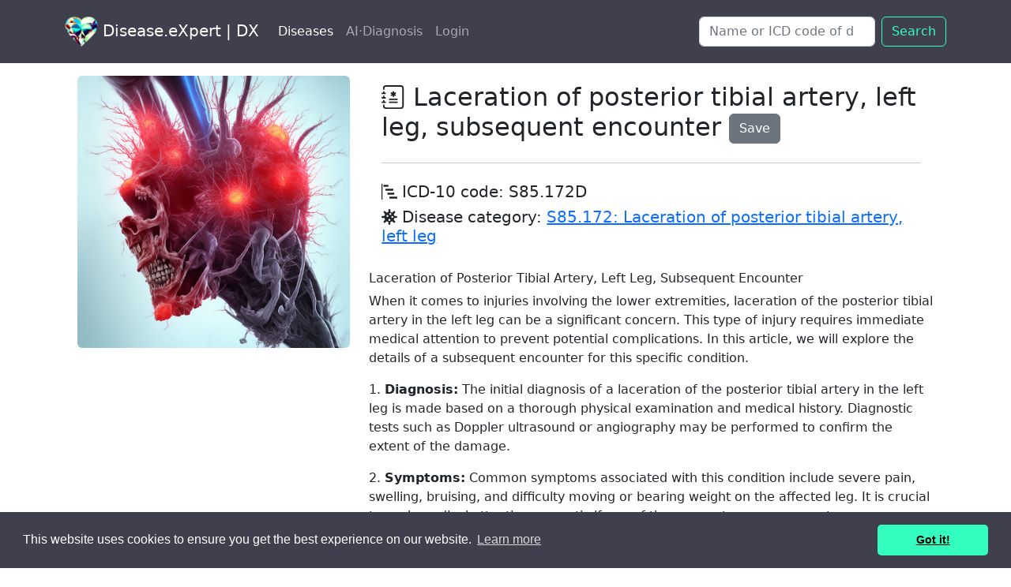

--- FILE ---
content_type: text/html; charset=utf-8
request_url: https://disease.expert/items/laceration-of-posterior-tibial-artery-left-leg-subsequent-encounter
body_size: 10050
content:
<!DOCTYPE html>

<html lang="en">



  <head>
    <title>Laceration of posterior tibial arter.. | S85.172D | DX</title>
    <meta name="description" content="ICD-10 code: S85.172D. Symptoms, treatment, cases. Laceration of Posterior Tibial Artery, Left Leg, Subsequent Encounter When it comes to injuries invol...">
    <link rel="icon" type="image/x-icon" href="/assets/favicon-32d7558e82805b807a700694439edf2a7cde9124e07523928fd9816b921daf44.ico" />
    <meta name="viewport" content="width=device-width,initial-scale=1">
    <meta http-equiv='content-language' content='en-gb'>
    
      <meta property="og:title" content="Laceration of posterior tibial artery, left leg, subsequent encounter" />
  <meta property="og:description" content="ICD-10: S85.172D. Symptoms, treatment, cases. Laceration of Posterior Tibial Artery, Left Leg, Subsequent Encounter When it comes to injuries involving ..." />
    <meta property="og:image" content="https://disease.expert/system/items/images/000/051/497/original/S85172D_Laceration_o.jpg?1682835479" />
  <meta property="og:url" content="https://disease.expert/items/laceration-of-posterior-tibial-artery-left-leg-subsequent-encounter" />
  <meta property="og:type" content="article" />




    <meta name="csrf-param" content="authenticity_token" />
<meta name="csrf-token" content="FBKJgbbPE49m33Ao03hqdgCNkamPRNmjlH-Jr3YOKZWtCiAQCifWKxg1QkuBbZuHpezWQfqK7i_sunZii3xaog" />
    

    <link rel="stylesheet" href="/assets/application-0c980b530f92cd43dcdd0b0e172a3e1ebcf37b4258493328ca752d63b95973c6.css" data-turbo-track="reload" />

    <script type="importmap" data-turbo-track="reload">{
  "imports": {
    "application": "/assets/application-c5fd7018476c617a985019afae68eacefa3407dddab1e4df85af391621895a0a.js",
    "@hotwired/turbo-rails": "/assets/turbo.min-7ab2ea9f35bae4a4d65b552f9b93524099f267a8ba3a2e07002aaa7bff8ae4cf.js",
    "@hotwired/stimulus": "/assets/stimulus.min-d03cf1dff41d6c5698ec2c5d6a501615a7a33754dbeef8d1edd31c928d17c652.js",
    "@hotwired/stimulus-loading": "/assets/stimulus-loading-1fc59770fb1654500044afd3f5f6d7d00800e5be36746d55b94a2963a7a228aa.js",
    "bootstrap": "https://ga.jspm.io/npm:bootstrap@5.2.3/dist/js/bootstrap.esm.js",
    "@popperjs/core": "https://ga.jspm.io/npm:@popperjs/core@2.11.7/lib/index.js",
    "controllers/application": "/assets/controllers/application-46341398fb03a707e44a861bbf56c5ce096e0bd2deca2042b1a8ff0c75a2ad4a.js",
    "controllers/hello_controller": "/assets/controllers/hello_controller-549135e8e7c683a538c3d6d517339ba470fcfb79d62f738a0a089ba41851a554.js",
    "controllers": "/assets/controllers/index-2db729dddcc5b979110e98de4b6720f83f91a123172e87281d5a58410fc43806.js",
    "controllers/jquery-3.6.4.min": "/assets/controllers/jquery-3.6.4.min-56a981c8f3080b80f66fcf27c928c1670f0434681478a3fdf46606110390da81.js"
  }
}</script>
<link rel="modulepreload" href="/assets/application-c5fd7018476c617a985019afae68eacefa3407dddab1e4df85af391621895a0a.js">
<link rel="modulepreload" href="/assets/turbo.min-7ab2ea9f35bae4a4d65b552f9b93524099f267a8ba3a2e07002aaa7bff8ae4cf.js">
<link rel="modulepreload" href="/assets/stimulus.min-d03cf1dff41d6c5698ec2c5d6a501615a7a33754dbeef8d1edd31c928d17c652.js">
<link rel="modulepreload" href="/assets/stimulus-loading-1fc59770fb1654500044afd3f5f6d7d00800e5be36746d55b94a2963a7a228aa.js">
<script src="/assets/es-module-shims.min-d89e73202ec09dede55fb74115af9c5f9f2bb965433de1c2446e1faa6dac2470.js" async="async" data-turbo-track="reload"></script>
<script type="module">import "application"</script>




<script src="https://code.jquery.com/jquery-3.6.4.min.js"></script>

<script src="https://cdn.jsdelivr.net/npm/@popperjs/core@2.11.6/dist/umd/popper.min.js" integrity="sha384-oBqDVmMz9ATKxIep9tiCxS/Z9fNfEXiDAYTujMAeBAsjFuCZSmKbSSUnQlmh/jp3" crossorigin="anonymous"></script>
<script src="https://cdn.jsdelivr.net/npm/bootstrap@5.2.3/dist/js/bootstrap.min.js" integrity="sha384-cuYeSxntonz0PPNlHhBs68uyIAVpIIOZZ5JqeqvYYIcEL727kskC66kF92t6Xl2V" crossorigin="anonymous"></script>


 <style>
  .pagination-small {
    display: block;
  }

  .pagination-large {
    display: none;
  }

  /* Media query for larger screens */
  @media (min-width: 768px) {
    .pagination-small {
      display: none;
    }
    .pagination-large {
      display: block;
    }
  }

      .bi {
        vertical-align: -.125em;
        fill: currentColor;
      }


      .bi2 {
        vertical-align: -.125em;
        fill: #1c71d8;
      }


.dropdown-item.active {
  color: #000;
  background-color: #33fdbf;
}

.dropdown-item:active,
.dropdown-item:focus {
  color: #000;
  background-color: #33fdbf;
}

.img-background {
  background-color: #fafafa;
  padding: 5px;  /* adjust this to control the size of the background */
}


</style>
   
  
</head>

<!-- gooogle -->

<!-- Google Tag Manager -->
<script>(function(w,d,s,l,i){w[l]=w[l]||[];w[l].push({'gtm.start':
new Date().getTime(),event:'gtm.js'});var f=d.getElementsByTagName(s)[0],
j=d.createElement(s),dl=l!='dataLayer'?'&l='+l:'';j.async=true;j.src=
'https://www.googletagmanager.com/gtm.js?id='+i+dl;f.parentNode.insertBefore(j,f);
})(window,document,'script','dataLayer','GTM-P7H3KGJ');</script>
<!-- End Google Tag Manager -->





<!-- Google tag (gtag.js) -->
<script async src="https://www.googletagmanager.com/gtag/js?id=G-QWKT716T8L"></script>
<script>
  window.dataLayer = window.dataLayer || [];
  function gtag(){dataLayer.push(arguments);}
  gtag('js', new Date());

  gtag('config', 'G-QWKT716T8L');
</script>

<!-- end of gooogle -->


<body>
  <!-- Google Tag Manager (noscript) -->
<noscript><iframe src="https://www.googletagmanager.com/ns.html?id=GTM-P7H3KGJ"
height="0" width="0" style="display:none;visibility:hidden"></iframe></noscript>
<!-- End Google Tag Manager (noscript) -->


<svg xmlns="http://www.w3.org/2000/svg" style="display: none;">
  <symbol id="facebook" viewBox="0 0 16 16">
    <path d="M16 8.049c0-4.446-3.582-8.05-8-8.05C3.58 0-.002 3.603-.002 8.05c0 4.017 2.926 7.347 6.75 7.951v-5.625h-2.03V8.05H6.75V6.275c0-2.017 1.195-3.131 3.022-3.131.876 0 1.791.157 1.791.157v1.98h-1.009c-.993 0-1.303.621-1.303 1.258v1.51h2.218l-.354 2.326H9.25V16c3.824-.604 6.75-3.934 6.75-7.951z"/>
  </symbol>
  <symbol id="instagram" viewBox="0 0 16 16">
      <path d="M8 0C5.829 0 5.556.01 4.703.048 3.85.088 3.269.222 2.76.42a3.917 3.917 0 0 0-1.417.923A3.927 3.927 0 0 0 .42 2.76C.222 3.268.087 3.85.048 4.7.01 5.555 0 5.827 0 8.001c0 2.172.01 2.444.048 3.297.04.852.174 1.433.372 1.942.205.526.478.972.923 1.417.444.445.89.719 1.416.923.51.198 1.09.333 1.942.372C5.555 15.99 5.827 16 8 16s2.444-.01 3.298-.048c.851-.04 1.434-.174 1.943-.372a3.916 3.916 0 0 0 1.416-.923c.445-.445.718-.891.923-1.417.197-.509.332-1.09.372-1.942C15.99 10.445 16 10.173 16 8s-.01-2.445-.048-3.299c-.04-.851-.175-1.433-.372-1.941a3.926 3.926 0 0 0-.923-1.417A3.911 3.911 0 0 0 13.24.42c-.51-.198-1.092-.333-1.943-.372C10.443.01 10.172 0 7.998 0h.003zm-.717 1.442h.718c2.136 0 2.389.007 3.232.046.78.035 1.204.166 1.486.275.373.145.64.319.92.599.28.28.453.546.598.92.11.281.24.705.275 1.485.039.843.047 1.096.047 3.231s-.008 2.389-.047 3.232c-.035.78-.166 1.203-.275 1.485a2.47 2.47 0 0 1-.599.919c-.28.28-.546.453-.92.598-.28.11-.704.24-1.485.276-.843.038-1.096.047-3.232.047s-2.39-.009-3.233-.047c-.78-.036-1.203-.166-1.485-.276a2.478 2.478 0 0 1-.92-.598 2.48 2.48 0 0 1-.6-.92c-.109-.281-.24-.705-.275-1.485-.038-.843-.046-1.096-.046-3.233 0-2.136.008-2.388.046-3.231.036-.78.166-1.204.276-1.486.145-.373.319-.64.599-.92.28-.28.546-.453.92-.598.282-.11.705-.24 1.485-.276.738-.034 1.024-.044 2.515-.045v.002zm4.988 1.328a.96.96 0 1 0 0 1.92.96.96 0 0 0 0-1.92zm-4.27 1.122a4.109 4.109 0 1 0 0 8.217 4.109 4.109 0 0 0 0-8.217zm0 1.441a2.667 2.667 0 1 1 0 5.334 2.667 2.667 0 0 1 0-5.334z"/>
  </symbol>
  <symbol id="twitter" viewBox="0 0 16 16">
    <path d="M5.026 15c6.038 0 9.341-5.003 9.341-9.334 0-.14 0-.282-.006-.422A6.685 6.685 0 0 0 16 3.542a6.658 6.658 0 0 1-1.889.518 3.301 3.301 0 0 0 1.447-1.817 6.533 6.533 0 0 1-2.087.793A3.286 3.286 0 0 0 7.875 6.03a9.325 9.325 0 0 1-6.767-3.429 3.289 3.289 0 0 0 1.018 4.382A3.323 3.323 0 0 1 .64 6.575v.045a3.288 3.288 0 0 0 2.632 3.218 3.203 3.203 0 0 1-.865.115 3.23 3.23 0 0 1-.614-.057 3.283 3.283 0 0 0 3.067 2.277A6.588 6.588 0 0 1 .78 13.58a6.32 6.32 0 0 1-.78-.045A9.344 9.344 0 0 0 5.026 15z"/>
  </symbol>

  <symbol id="telegram" viewBox="0 0 16 16">
  <path d="M16 8A8 8 0 1 1 0 8a8 8 0 0 1 16 0zM8.287 5.906c-.778.324-2.334.994-4.666 2.01-.378.15-.577.298-.595.442-.03.243.275.339.69.47l.175.055c.408.133.958.288 1.243.294.26.006.549-.1.868-.32 2.179-1.471 3.304-2.214 3.374-2.23.05-.012.12-.026.166.016.047.041.042.12.037.141-.03.129-1.227 1.241-1.846 1.817-.193.18-.33.307-.358.336a8.154 8.154 0 0 1-.188.186c-.38.366-.664.64.015 1.088.327.216.589.393.85.571.284.194.568.387.936.629.093.06.183.125.27.187.331.236.63.448.997.414.214-.02.435-.22.547-.82.265-1.417.786-4.486.906-5.751a1.426 1.426 0 0 0-.013-.315.337.337 0 0 0-.114-.217.526.526 0 0 0-.31-.093c-.3.005-.763.166-2.984 1.09z"/>
  </symbol>


  <symbol id="heart" viewBox="0 0 24 24">
  <path d="M4 11.9998H8L9.5 8.99976L11.5 13.9998L13 11.9998H15M12 6.42958C12.4844 5.46436 13.4683 4.72543 14.2187 4.35927C16.1094 3.43671 17.9832 3.91202 19.5355 5.46436C21.4881 7.41698 21.4881 10.5828 19.5355 12.5354L12.7071 19.3639C12.3166 19.7544 11.6834 19.7544 11.2929 19.3639L4.46447 12.5354C2.51184 10.5828 2.51184 7.41698 4.46447 5.46436C6.0168 3.91202 7.89056 3.43671 9.78125 4.35927C10.5317 4.72543 11.5156 5.46436 12 6.42958Z"/>
  </symbol>

</svg>





<nav class="navbar navbar-expand-lg sticky-top navbar-dark py-3" style="background-color: #3f3f4e;">
  <div class="container">
    <a class="navbar-brand mb-0 h1" href="/"><img alt="Disease.eXpert logo" height="38" src="/assets/hlogom-ce32002cecf4cc3ebc3191388a2eda9481ca40ec7ae5f092570c73e7782def7b.png" /> Disease.eXpert | DX</a>
    <button class="navbar-toggler" type="button" data-bs-toggle="collapse" data-bs-target="#navbarSupportedContent" aria-controls="navbarSupportedContent" aria-expanded="false" aria-label="Toggle navigation">
      <span class="navbar-toggler-icon"></span>
    </button>
    <div class="collapse navbar-collapse justify-content-between" id="navbarSupportedContent">
      <ul class="navbar-nav">
          
<li class="nav-item">
  <a class="nav-link  active" href="/disease-db">Diseases</a> 
</li>



<li class="nav-item"><a class="nav-link " href="/ai_diagnoses/new">AI·Diagnosis</a></li>

    

<li class="nav-item">



 <a class="nav-link" role="button" href="/signin">Login</a>




</li>

</ul>  

      <form class="d-flex" role="search" action="/search">
      <input class="form-control me-2" name="q" type="search" placeholder="Name or ICD code of disease e.g. covid" aria-label="Search" />

        <button class="btn btn-outline-success" type="submit">Search</button>
      </form>
    </div>
  </div>
</nav>

    
    <!-- Flash Messages -->
    

    
    <!-- Page content -->
    <script type="application/ld+json">
{
  "@context": "https://schema.org/",
  "@type": "MedicalCondition",
  "@id": "https://disease.expert/items/laceration-of-posterior-tibial-artery-left-leg-subsequent-encounter",
  "name": "Laceration of posterior tibial artery, left leg, subsequent encounter",
  "alternateName": "Laceration of posterior tibial artery, left leg, subsequent encounter",
  "description": "Laceration of posterior tibial artery, left leg, subsequent encounter, ICD-10: S85.172D. Symptoms, Treatment options, Cases. Laceration of Posterior Tibial Artery, Left Leg, Subsequent Encounter When it comes to injuries involving the lower extremities...",
  "url": "https://disease.expert/items/laceration-of-posterior-tibial-artery-left-leg-subsequent-encounter",
  "code": {
    "@type": "MedicalCode",
    "codeValue": "S85.172D",
    "codingSystem": "ICD-10"
  },
  "image": {
    "@type": "ImageObject",
    "contentUrl": "https://disease.expert/system/items/images/000/051/497/original/S85172D_Laceration_o.jpg?1682835479",
    "license": "https://creativecommons.org/licenses/by/4.0/",
    "acquireLicensePage": "https://disease.expert/items/laceration-of-posterior-tibial-artery-left-leg-subsequent-encounter",
    "creditText": "Laceration of posterior tibial artery, left leg, subsequent encounter digital illustration",
    "creator": {
      "@type": "Organization",
      "name": "Disease.eXpert"
    },
    "copyrightNotice": "Laceration of posterior tibial artery, left leg, subsequent encounter digital illustration, Disease.eXpert"
  }
}
</script>

<script type="application/ld+json">
{
  "@context": "https://schema.org",
  "@type": "Article",
  "mainEntity": {
    "@type": "MedicalCondition",
    "@id": "https://disease.expert/items/laceration-of-posterior-tibial-artery-left-leg-subsequent-encounter"
  },
  "headline": "Laceration of posterior tibial artery, left leg, subsequent encounter",
  "description": "Laceration of posterior tibial artery, left leg, subsequent encounter, ICD-10: S85.172D. Symptoms, Chapter, Cases. Laceration of Posterior Tibial Artery, Left Leg, Subsequent Encounter When it comes to injuries involving the lower extremities, lacerati...",
  "image": {
    "@type": "ImageObject",
    "url": "https://disease.expert/system/items/images/000/051/497/original/S85172D_Laceration_o.jpg?1682835479"
  },
  "author": {
    "url": "https://disease.expert",
    "@type": "Organization",
    "name": "Disease.eXpert"
  },
  "publisher": {
    "@type": "Organization",
    "name": "Disease.eXpert",
    "logo": {
      "@type": "ImageObject",
      "url": "https://disease.expert/assets/hlogom-ce32002cecf4cc3ebc3191388a2eda9481ca40ec7ae5f092570c73e7782def7b.png"
    }
  },
  "datePublished": "2023-04-13T11:50:27Z",
  "dateModified": "2023-10-25T01:42:39Z"
}
</script>
















<div class="container">


<div class="container text-left p-3">
  <div class="row">
      <div class="col-md-4">
        <div class="ratio ratio-1x1">
            <img alt="Laceration of posterior tibial artery, left leg, subsequent encounter digital illustration" class="rounded img-fluid" src="/system/items/images/000/051/497/original/S85172D_Laceration_o.jpg?1682835479" />
        </div>
          <p></p>  
      </div>



<!-- right collum  -->
    <div class="col-md-8">

<!-- header -->
    <div class="p-1 mb-1 bg-white rounded-5">
    <div class="container-fluid py-1">

<h1 class="h2"><svg width="30" height="30" class="bi bi-journal-medical" viewBox="0 0 16 16" fill="currentColor" version="1.1" aria-hidden="true"><path fill-rule="evenodd" d="M8 4a.5.5 0 0 1 .5.5v.634l.549-.317a.5.5 0 1 1 .5.866L9 6l.549.317a.5.5 0 1 1-.5.866L8.5 6.866V7.5a.5.5 0 0 1-1 0v-.634l-.549.317a.5.5 0 1 1-.5-.866L7 6l-.549-.317a.5.5 0 0 1 .5-.866l.549.317V4.5A.5.5 0 0 1 8 4zM5 9.5a.5.5 0 0 1 .5-.5h5a.5.5 0 0 1 0 1h-5a.5.5 0 0 1-.5-.5zm0 2a.5.5 0 0 1 .5-.5h5a.5.5 0 0 1 0 1h-5a.5.5 0 0 1-.5-.5z"></path>
  <path d="M3 0h10a2 2 0 0 1 2 2v12a2 2 0 0 1-2 2H3a2 2 0 0 1-2-2v-1h1v1a1 1 0 0 0 1 1h10a1 1 0 0 0 1-1V2a1 1 0 0 0-1-1H3a1 1 0 0 0-1 1v1H1V2a2 2 0 0 1 2-2z"></path>
  <path d="M1 5v-.5a.5.5 0 0 1 1 0V5h.5a.5.5 0 0 1 0 1h-2a.5.5 0 0 1 0-1H1zm0 3v-.5a.5.5 0 0 1 1 0V8h.5a.5.5 0 0 1 0 1h-2a.5.5 0 0 1 0-1H1zm0 3v-.5a.5.5 0 0 1 1 0v.5h.5a.5.5 0 0 1 0 1h-2a.5.5 0 0 1 0-1H1z"></path></svg> Laceration of posterior tibial artery, left leg, subsequent encounter


      <span><a class="btn btn-secondary" rel="nofollow" data-method="post" href="/items/laceration-of-posterior-tibial-artery-left-leg-subsequent-encounter/vote">Save</a></span>
</h1>
<hr class="my-4">

      <h2 class="h5"><svg width="20" height="20" class="bi bi-bar-chart-steps" viewBox="0 0 16 16" fill="currentColor" version="1.1" aria-hidden="true"><path d="M.5 0a.5.5 0 0 1 .5.5v15a.5.5 0 0 1-1 0V.5A.5.5 0 0 1 .5 0zM2 1.5a.5.5 0 0 1 .5-.5h4a.5.5 0 0 1 .5.5v1a.5.5 0 0 1-.5.5h-4a.5.5 0 0 1-.5-.5v-1zm2 4a.5.5 0 0 1 .5-.5h7a.5.5 0 0 1 .5.5v1a.5.5 0 0 1-.5.5h-7a.5.5 0 0 1-.5-.5v-1zm2 4a.5.5 0 0 1 .5-.5h6a.5.5 0 0 1 .5.5v1a.5.5 0 0 1-.5.5h-6a.5.5 0 0 1-.5-.5v-1zm2 4a.5.5 0 0 1 .5-.5h7a.5.5 0 0 1 .5.5v1a.5.5 0 0 1-.5.5h-7a.5.5 0 0 1-.5-.5v-1z"></path></svg> ICD-10 code: S85.172D</h2>

        <h3 class="h5">
          <svg width="20" height="20" class="bi bi-virus2" viewBox="0 0 16 16" fill="currentColor" version="1.1" aria-hidden="true"><path d="M8 0a1 1 0 0 0-1 1v1.143c0 .557-.407 1.025-.921 1.24-.514.214-1.12.162-1.513-.231l-.809-.809a1 1 0 1 0-1.414 1.414l.809.809c.394.394.445.999.23 1.513C3.169 6.593 2.7 7 2.144 7H1a1 1 0 0 0 0 2h1.143c.557 0 1.025.407 1.24.921.214.514.163 1.12-.231 1.513l-.809.809a1 1 0 0 0 1.414 1.414l.809-.809c.394-.394.999-.445 1.513-.23.514.214.921.682.921 1.24V15a1 1 0 1 0 2 0v-1.143c0-.557.407-1.025.921-1.24.514-.214 1.12-.162 1.513.231l.809.809a1 1 0 0 0 1.414-1.414l-.809-.809c-.393-.394-.445-.999-.23-1.513.214-.514.682-.921 1.24-.921H15a1 1 0 1 0 0-2h-1.143c-.557 0-1.025-.407-1.24-.921-.214-.514-.162-1.12.231-1.513l.809-.809a1 1 0 0 0-1.414-1.414l-.809.809c-.394.393-.999.445-1.513.23-.514-.214-.92-.682-.92-1.24V1a1 1 0 0 0-1-1Zm2 5a1 1 0 1 1-2 0 1 1 0 0 1 2 0ZM7 7a1 1 0 1 1-2 0 1 1 0 0 1 2 0Zm1 5a1 1 0 1 1 0-2 1 1 0 0 1 0 2Zm4-4a1 1 0 1 1-2 0 1 1 0 0 1 2 0Z"></path></svg> Disease category:
          <a href="/diseases/laceration-of-posterior-tibial-artery-left-leg">S85.172: Laceration of posterior tibial artery, left leg</a>

        </h3>


    </div>
    </div>
<!-- end of header -->




<!-- main article -->


      <p> <h6>Laceration of Posterior Tibial Artery, Left Leg, Subsequent Encounter</h6>

<p>When it comes to injuries involving the lower extremities, laceration of the posterior tibial artery in the left leg can be a significant concern. This type of injury requires immediate medical attention to prevent potential complications. In this article, we will explore the details of a subsequent encounter for this specific condition.</p>

<p>1. <strong>Diagnosis:</strong> The initial diagnosis of a laceration of the posterior tibial artery in the left leg is made based on a thorough physical examination and medical history. Diagnostic tests such as Doppler ultrasound or angiography may be performed to confirm the extent of the damage.</p>

<p>2. <strong>Symptoms:</strong> Common symptoms associated with this condition include severe pain, swelling, bruising, and difficulty moving or bearing weight on the affected leg. It is crucial to seek medical attention promptly if any of these symptoms are present.</p>

<p>3. <strong>Treatment:</strong> While we won't delve into treatment details in this article, it is essential to note that a subsequent encounter often involves continued management and monitoring of the injury. The goal is to ensure proper healing and prevent any potential complications.</p>

<p>4. <strong>Prevention:</strong> To minimize the risk of a laceration of the posterior tibial artery, it is crucial to practice safety precautions. This includes wearing appropriate protective gear during activities that may pose a risk. Additionally, maintaining a clean and hazard-free environment can help prevent accidents that may lead to such injuries.</p>

<p>5. <strong>Recovery:</strong> The recovery process for a laceration of the posterior tibial artery can be lengthy and requires patience. It is crucial to follow the medical professional's advice regarding rest, medication, and any physical therapy or rehabilitation exercises to aid in the healing process.</p>

<ol>
  <li>Ensure proper rest and avoid putting weight on the injured leg as advised by the healthcare provider.</li>
  <li>Take prescribed medications as directed to manage pain and prevent infection.</li>
  <li>Attend follow-up appointments with the healthcare provider to monitor the progress of healing.</li>
  <li>Engage in physical therapy or rehabilitation exercises recommended by the medical professional to restore strength and mobility.</li>
</ol>

<p>In conclusion, a subsequent encounter for a laceration of the posterior tibial artery in the left leg requires ongoing management and monitoring. Seeking immediate medical attention, following the recommended treatment plan, and taking preventive measures can contribute to a successful recovery. Remember to consult with a healthcare professional for personalized advice regarding your specific condition.</p> </p>


<div>
  <div class="container">

           <div class="card text-bg-secondary mb-2" style="max-width: 48rem;">
                <h2 class="h5 card-header"><svg width="25" height="25" class="bi bi-bandaid" viewBox="0 0 16 16" fill="currentColor" version="1.1" aria-hidden="true"><path d="M14.121 1.879a3 3 0 0 0-4.242 0L8.733 3.026l4.261 4.26 1.127-1.165a3 3 0 0 0 0-4.242ZM12.293 8 8.027 3.734 3.738 8.031 8 12.293 12.293 8Zm-5.006 4.994L3.03 8.737 1.879 9.88a3 3 0 0 0 4.241 4.24l.006-.006 1.16-1.121ZM2.679 7.676l6.492-6.504a4 4 0 0 1 5.66 5.653l-1.477 1.529-5.006 5.006-1.523 1.472a4 4 0 0 1-5.653-5.66l.001-.002 1.505-1.492.001-.002Z"></path>
  <path d="M5.56 7.646a.5.5 0 1 1-.706.708.5.5 0 0 1 .707-.708Zm1.415-1.414a.5.5 0 1 1-.707.707.5.5 0 0 1 .707-.707ZM8.39 4.818a.5.5 0 1 1-.708.707.5.5 0 0 1 .707-.707Zm0 5.657a.5.5 0 1 1-.708.707.5.5 0 0 1 .707-.707ZM9.803 9.06a.5.5 0 1 1-.707.708.5.5 0 0 1 .707-.707Zm1.414-1.414a.5.5 0 1 1-.706.708.5.5 0 0 1 .707-.708ZM6.975 9.06a.5.5 0 1 1-.707.708.5.5 0 0 1 .707-.707ZM8.39 7.646a.5.5 0 1 1-.708.708.5.5 0 0 1 .707-.708Zm1.413-1.414a.5.5 0 1 1-.707.707.5.5 0 0 1 .707-.707Z"></path></svg> Treatment of Laceration of posterior tibial artery, left leg, subsequent encounter:</h2>
                <div class="card-body">

                  <p class="card-text"><h6>Treatment Options for Laceration of Posterior Tibial Artery, Left Leg, Subsequent Encounter</h6>

<p>When faced with a laceration of the posterior tibial artery in the left leg, prompt and appropriate treatment is crucial to prevent complications and promote healing. This article will discuss some of the treatment options available for this specific condition.</p>

<ol>
  <li><strong>Immedi...</p>
            
                    <p class="fst-italic">To see full information about treatment please <a class="link-success" href="/signup">Sign up</a> or <a class="link-success" href="/signin">Log in</a> </p>
                
                </div>
              </div>
    

    </div>

    <div class="container text-center">
      <!-- <a href="/items">Back to Diagnosis Codes List</a> -->
              <a class="btn btn-outline-secondary" href="/items">Back</a>



    </div>

    </div>
</div>

</div>
</div>
</div>




   




<div class="container">
  <footer class="d-flex flex-wrap justify-content-between align-items-center py-3 my-4 border-top">


    <div class="col-md-4 d-flex align-items-center">
      <a href="/" class="mb-3 me-2 mb-md-0 text-muted text-decoration-none lh-1">        
      </a>


<!-- <span class="mb-3 mb-md-0 text-muted">DX |</span> -->


<a class="mb-3 me-2 mb-md-0 text-muted text-decoration-none lh-1" href="/about">About </a>
<a class="mb-3 me-2 mb-md-0 text-muted text-decoration-none lh-1" href="/contact">Contact</a>
<a class="mb-3 me-2 mb-md-0 text-muted text-decoration-none lh-1" href="/terms-of-service">Terms of Service</a>


                
    </div>



    <ul class="nav col-md-4 justify-content-end list-unstyled d-flex">
      <li class="ms-3">

      <a class="text-decoration-none" target="_blank" href="https://t.me/disease_expert_bot">
        <svg width="24" height="24" class="bi bi-telegram" viewBox="0 0 16 16" fill="currentColor" version="1.1" aria-hidden="true"><path d="M16 8A8 8 0 1 1 0 8a8 8 0 0 1 16 0zM8.287 5.906c-.778.324-2.334.994-4.666 2.01-.378.15-.577.298-.595.442-.03.243.275.339.69.47l.175.055c.408.133.958.288 1.243.294.26.006.549-.1.868-.32 2.179-1.471 3.304-2.214 3.374-2.23.05-.012.12-.026.166.016.047.041.042.12.037.141-.03.129-1.227 1.241-1.846 1.817-.193.18-.33.307-.358.336a8.154 8.154 0 0 1-.188.186c-.38.366-.664.64.015 1.088.327.216.589.393.85.571.284.194.568.387.936.629.093.06.183.125.27.187.331.236.63.448.997.414.214-.02.435-.22.547-.82.265-1.417.786-4.486.906-5.751a1.426 1.426 0 0 0-.013-.315.337.337 0 0 0-.114-.217.526.526 0 0 0-.31-.093c-.3.005-.763.166-2.984 1.09z"></path></svg>
</a>
      </li>

      <li class="ms-3">
      <a class="text-decoration-none" target="_blank" href="https://www.instagram.com/disease.expert/">
        <svg width="24" height="24" class="bi bi-instagram" viewBox="0 0 16 16" fill="currentColor" version="1.1" aria-hidden="true"><path d="M8 0C5.829 0 5.556.01 4.703.048 3.85.088 3.269.222 2.76.42a3.917 3.917 0 0 0-1.417.923A3.927 3.927 0 0 0 .42 2.76C.222 3.268.087 3.85.048 4.7.01 5.555 0 5.827 0 8.001c0 2.172.01 2.444.048 3.297.04.852.174 1.433.372 1.942.205.526.478.972.923 1.417.444.445.89.719 1.416.923.51.198 1.09.333 1.942.372C5.555 15.99 5.827 16 8 16s2.444-.01 3.298-.048c.851-.04 1.434-.174 1.943-.372a3.916 3.916 0 0 0 1.416-.923c.445-.445.718-.891.923-1.417.197-.509.332-1.09.372-1.942C15.99 10.445 16 10.173 16 8s-.01-2.445-.048-3.299c-.04-.851-.175-1.433-.372-1.941a3.926 3.926 0 0 0-.923-1.417A3.911 3.911 0 0 0 13.24.42c-.51-.198-1.092-.333-1.943-.372C10.443.01 10.172 0 7.998 0h.003zm-.717 1.442h.718c2.136 0 2.389.007 3.232.046.78.035 1.204.166 1.486.275.373.145.64.319.92.599.28.28.453.546.598.92.11.281.24.705.275 1.485.039.843.047 1.096.047 3.231s-.008 2.389-.047 3.232c-.035.78-.166 1.203-.275 1.485a2.47 2.47 0 0 1-.599.919c-.28.28-.546.453-.92.598-.28.11-.704.24-1.485.276-.843.038-1.096.047-3.232.047s-2.39-.009-3.233-.047c-.78-.036-1.203-.166-1.485-.276a2.478 2.478 0 0 1-.92-.598 2.48 2.48 0 0 1-.6-.92c-.109-.281-.24-.705-.275-1.485-.038-.843-.046-1.096-.046-3.233 0-2.136.008-2.388.046-3.231.036-.78.166-1.204.276-1.486.145-.373.319-.64.599-.92.28-.28.546-.453.92-.598.282-.11.705-.24 1.485-.276.738-.034 1.024-.044 2.515-.045v.002zm4.988 1.328a.96.96 0 1 0 0 1.92.96.96 0 0 0 0-1.92zm-4.27 1.122a4.109 4.109 0 1 0 0 8.217 4.109 4.109 0 0 0 0-8.217zm0 1.441a2.667 2.667 0 1 1 0 5.334 2.667 2.667 0 0 1 0-5.334z"></path></svg>
</a>      </li>

      <li class="ms-3">
      <a class="text-decoration-none" target="_blank" href="https://www.pinterest.com/diseaseexpert">
        <svg width="24" height="24" class="bi bi-pinterest" viewBox="0 0 16 16" fill="currentColor" version="1.1" aria-hidden="true"><path d="M8 0a8 8 0 0 0-2.915 15.452c-.07-.633-.134-1.606.027-2.297.146-.625.938-3.977.938-3.977s-.239-.479-.239-1.187c0-1.113.645-1.943 1.448-1.943.682 0 1.012.512 1.012 1.127 0 .686-.437 1.712-.663 2.663-.188.796.4 1.446 1.185 1.446 1.422 0 2.515-1.5 2.515-3.664 0-1.915-1.377-3.254-3.342-3.254-2.276 0-3.612 1.707-3.612 3.471 0 .688.265 1.425.595 1.826a.24.24 0 0 1 .056.23c-.061.252-.196.796-.222.907-.035.146-.116.177-.268.107-1-.465-1.624-1.926-1.624-3.1 0-2.523 1.834-4.84 5.286-4.84 2.775 0 4.932 1.977 4.932 4.62 0 2.757-1.739 4.976-4.151 4.976-.811 0-1.573-.421-1.834-.919l-.498 1.902c-.181.695-.669 1.566-.995 2.097A8 8 0 1 0 8 0z"></path></svg>
</a>      </li>


     <li class="ms-3">
  <a class="text-decoration-none" target="_blank" href="https://www.threads.net/@disease.expert">
     <svg aria-label="Threads" class="svg-icon" viewBox="0 0 192 192" xmlns="http://www.w3.org/2000/svg"  height="24">
      <path fill="#0d6efd" class="text-decoration-none" d="M141.537 88.9883C140.71 88.5919 139.87 88.2104 139.019 87.8451C137.537 60.5382 122.616 44.905 97.5619 44.745C97.4484 44.7443 97.3355 44.7443 97.222 44.7443C82.2364 44.7443 69.7731 51.1409 62.102 62.7807L75.881 72.2328C81.6116 63.5383 90.6052 61.6848 97.2286 61.6848C97.3051 61.6848 97.3819 61.6848 97.4576 61.6855C105.707 61.7381 111.932 64.1366 115.961 68.814C118.893 72.2193 120.854 76.925 121.825 82.8638C114.511 81.6207 106.601 81.2385 98.145 81.7233C74.3247 83.0954 59.0111 96.9879 60.0396 116.292C60.5615 126.084 65.4397 134.508 73.775 140.011C80.8224 144.663 89.899 146.938 99.3323 146.423C111.79 145.74 121.563 140.987 128.381 132.296C133.559 125.696 136.834 117.143 138.28 106.366C144.217 109.949 148.617 114.664 151.047 120.332C155.179 129.967 155.42 145.8 142.501 158.708C131.182 170.016 117.576 174.908 97.0135 175.059C74.2042 174.89 56.9538 167.575 45.7381 153.317C35.2355 139.966 29.8077 120.682 29.6052 96C29.8077 71.3178 35.2355 52.0336 45.7381 38.6827C56.9538 24.4249 74.2039 17.11 97.0132 16.9405C119.988 17.1113 137.539 24.4614 149.184 38.788C154.894 45.8136 159.199 54.6488 162.037 64.9503L178.184 60.6422C174.744 47.9622 169.331 37.0357 161.965 27.974C147.036 9.60668 125.202 0.195148 97.0695 0H96.9569C68.8816 0.19447 47.2921 9.6418 32.7883 28.0793C19.8819 44.4864 13.2244 67.3157 13.0007 95.9325L13 96L13.0007 96.0675C13.2244 124.684 19.8819 147.514 32.7883 163.921C47.2921 182.358 68.8816 191.806 96.9569 192H97.0695C122.03 191.827 139.624 185.292 154.118 170.811C173.081 151.866 172.51 128.119 166.26 113.541C161.776 103.087 153.227 94.5962 141.537 88.9883ZM98.4405 129.507C88.0005 130.095 77.1544 125.409 76.6196 115.372C76.2232 107.93 81.9158 99.626 99.0812 98.6368C101.047 98.5234 102.976 98.468 104.871 98.468C111.106 98.468 116.939 99.0737 122.242 100.233C120.264 124.935 108.662 128.946 98.4405 129.507Z"></path>
    </svg>
</a></li>

    </ul>



  </footer>
</div>





<!-- Begin of cookies script -->

<script src="https://cdn.jsdelivr.net/npm/cookieconsent@3/build/cookieconsent.min.js" data-cfasync="false"></script>
<script>
window.cookieconsent.initialise({
  "palette": {
    "popup": {
      "background": "#3f3f4e"
    },
    "button": {
      "background": "#33fdbf"
    }
  },
  "theme": "classic",
  "content": {
    "href": "/cookies"
  }
});
</script>

<!-- End of cookies script -->



  </body>
</html>
